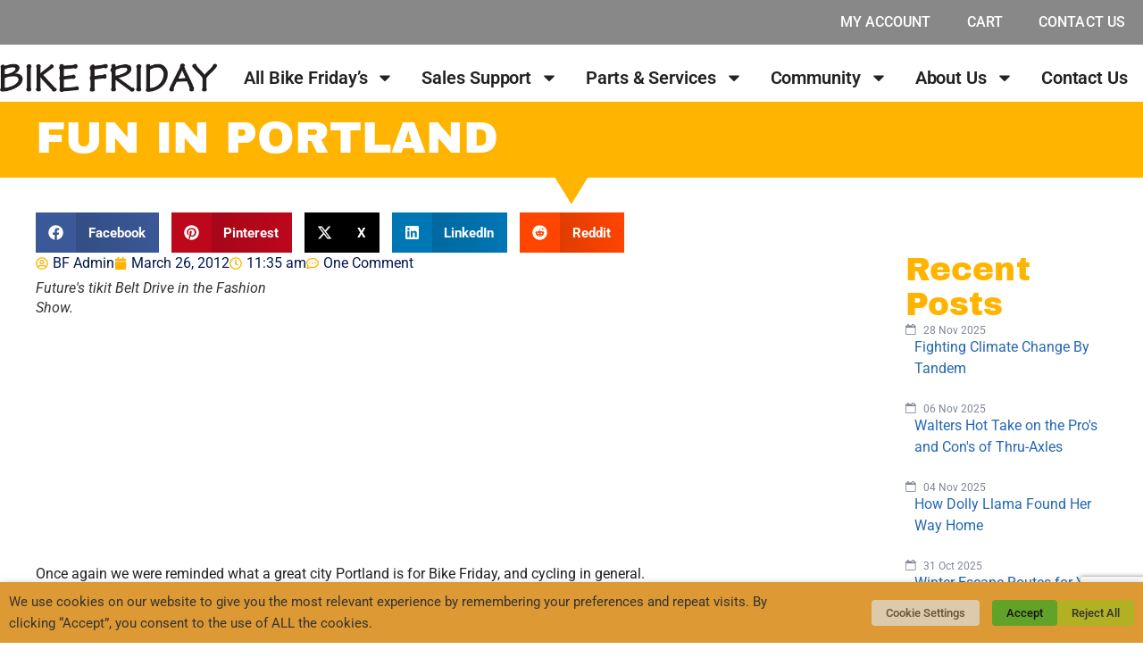

--- FILE ---
content_type: text/html; charset=utf-8
request_url: https://www.google.com/recaptcha/api2/anchor?ar=1&k=6LezapoUAAAAACALzQUoSOv-EwiBiCNgAtw399Sa&co=aHR0cHM6Ly9iaWtlZnJpZGF5LmNvbTo0NDM.&hl=en&v=PoyoqOPhxBO7pBk68S4YbpHZ&size=invisible&anchor-ms=20000&execute-ms=30000&cb=idazmryotfgt
body_size: 48686
content:
<!DOCTYPE HTML><html dir="ltr" lang="en"><head><meta http-equiv="Content-Type" content="text/html; charset=UTF-8">
<meta http-equiv="X-UA-Compatible" content="IE=edge">
<title>reCAPTCHA</title>
<style type="text/css">
/* cyrillic-ext */
@font-face {
  font-family: 'Roboto';
  font-style: normal;
  font-weight: 400;
  font-stretch: 100%;
  src: url(//fonts.gstatic.com/s/roboto/v48/KFO7CnqEu92Fr1ME7kSn66aGLdTylUAMa3GUBHMdazTgWw.woff2) format('woff2');
  unicode-range: U+0460-052F, U+1C80-1C8A, U+20B4, U+2DE0-2DFF, U+A640-A69F, U+FE2E-FE2F;
}
/* cyrillic */
@font-face {
  font-family: 'Roboto';
  font-style: normal;
  font-weight: 400;
  font-stretch: 100%;
  src: url(//fonts.gstatic.com/s/roboto/v48/KFO7CnqEu92Fr1ME7kSn66aGLdTylUAMa3iUBHMdazTgWw.woff2) format('woff2');
  unicode-range: U+0301, U+0400-045F, U+0490-0491, U+04B0-04B1, U+2116;
}
/* greek-ext */
@font-face {
  font-family: 'Roboto';
  font-style: normal;
  font-weight: 400;
  font-stretch: 100%;
  src: url(//fonts.gstatic.com/s/roboto/v48/KFO7CnqEu92Fr1ME7kSn66aGLdTylUAMa3CUBHMdazTgWw.woff2) format('woff2');
  unicode-range: U+1F00-1FFF;
}
/* greek */
@font-face {
  font-family: 'Roboto';
  font-style: normal;
  font-weight: 400;
  font-stretch: 100%;
  src: url(//fonts.gstatic.com/s/roboto/v48/KFO7CnqEu92Fr1ME7kSn66aGLdTylUAMa3-UBHMdazTgWw.woff2) format('woff2');
  unicode-range: U+0370-0377, U+037A-037F, U+0384-038A, U+038C, U+038E-03A1, U+03A3-03FF;
}
/* math */
@font-face {
  font-family: 'Roboto';
  font-style: normal;
  font-weight: 400;
  font-stretch: 100%;
  src: url(//fonts.gstatic.com/s/roboto/v48/KFO7CnqEu92Fr1ME7kSn66aGLdTylUAMawCUBHMdazTgWw.woff2) format('woff2');
  unicode-range: U+0302-0303, U+0305, U+0307-0308, U+0310, U+0312, U+0315, U+031A, U+0326-0327, U+032C, U+032F-0330, U+0332-0333, U+0338, U+033A, U+0346, U+034D, U+0391-03A1, U+03A3-03A9, U+03B1-03C9, U+03D1, U+03D5-03D6, U+03F0-03F1, U+03F4-03F5, U+2016-2017, U+2034-2038, U+203C, U+2040, U+2043, U+2047, U+2050, U+2057, U+205F, U+2070-2071, U+2074-208E, U+2090-209C, U+20D0-20DC, U+20E1, U+20E5-20EF, U+2100-2112, U+2114-2115, U+2117-2121, U+2123-214F, U+2190, U+2192, U+2194-21AE, U+21B0-21E5, U+21F1-21F2, U+21F4-2211, U+2213-2214, U+2216-22FF, U+2308-230B, U+2310, U+2319, U+231C-2321, U+2336-237A, U+237C, U+2395, U+239B-23B7, U+23D0, U+23DC-23E1, U+2474-2475, U+25AF, U+25B3, U+25B7, U+25BD, U+25C1, U+25CA, U+25CC, U+25FB, U+266D-266F, U+27C0-27FF, U+2900-2AFF, U+2B0E-2B11, U+2B30-2B4C, U+2BFE, U+3030, U+FF5B, U+FF5D, U+1D400-1D7FF, U+1EE00-1EEFF;
}
/* symbols */
@font-face {
  font-family: 'Roboto';
  font-style: normal;
  font-weight: 400;
  font-stretch: 100%;
  src: url(//fonts.gstatic.com/s/roboto/v48/KFO7CnqEu92Fr1ME7kSn66aGLdTylUAMaxKUBHMdazTgWw.woff2) format('woff2');
  unicode-range: U+0001-000C, U+000E-001F, U+007F-009F, U+20DD-20E0, U+20E2-20E4, U+2150-218F, U+2190, U+2192, U+2194-2199, U+21AF, U+21E6-21F0, U+21F3, U+2218-2219, U+2299, U+22C4-22C6, U+2300-243F, U+2440-244A, U+2460-24FF, U+25A0-27BF, U+2800-28FF, U+2921-2922, U+2981, U+29BF, U+29EB, U+2B00-2BFF, U+4DC0-4DFF, U+FFF9-FFFB, U+10140-1018E, U+10190-1019C, U+101A0, U+101D0-101FD, U+102E0-102FB, U+10E60-10E7E, U+1D2C0-1D2D3, U+1D2E0-1D37F, U+1F000-1F0FF, U+1F100-1F1AD, U+1F1E6-1F1FF, U+1F30D-1F30F, U+1F315, U+1F31C, U+1F31E, U+1F320-1F32C, U+1F336, U+1F378, U+1F37D, U+1F382, U+1F393-1F39F, U+1F3A7-1F3A8, U+1F3AC-1F3AF, U+1F3C2, U+1F3C4-1F3C6, U+1F3CA-1F3CE, U+1F3D4-1F3E0, U+1F3ED, U+1F3F1-1F3F3, U+1F3F5-1F3F7, U+1F408, U+1F415, U+1F41F, U+1F426, U+1F43F, U+1F441-1F442, U+1F444, U+1F446-1F449, U+1F44C-1F44E, U+1F453, U+1F46A, U+1F47D, U+1F4A3, U+1F4B0, U+1F4B3, U+1F4B9, U+1F4BB, U+1F4BF, U+1F4C8-1F4CB, U+1F4D6, U+1F4DA, U+1F4DF, U+1F4E3-1F4E6, U+1F4EA-1F4ED, U+1F4F7, U+1F4F9-1F4FB, U+1F4FD-1F4FE, U+1F503, U+1F507-1F50B, U+1F50D, U+1F512-1F513, U+1F53E-1F54A, U+1F54F-1F5FA, U+1F610, U+1F650-1F67F, U+1F687, U+1F68D, U+1F691, U+1F694, U+1F698, U+1F6AD, U+1F6B2, U+1F6B9-1F6BA, U+1F6BC, U+1F6C6-1F6CF, U+1F6D3-1F6D7, U+1F6E0-1F6EA, U+1F6F0-1F6F3, U+1F6F7-1F6FC, U+1F700-1F7FF, U+1F800-1F80B, U+1F810-1F847, U+1F850-1F859, U+1F860-1F887, U+1F890-1F8AD, U+1F8B0-1F8BB, U+1F8C0-1F8C1, U+1F900-1F90B, U+1F93B, U+1F946, U+1F984, U+1F996, U+1F9E9, U+1FA00-1FA6F, U+1FA70-1FA7C, U+1FA80-1FA89, U+1FA8F-1FAC6, U+1FACE-1FADC, U+1FADF-1FAE9, U+1FAF0-1FAF8, U+1FB00-1FBFF;
}
/* vietnamese */
@font-face {
  font-family: 'Roboto';
  font-style: normal;
  font-weight: 400;
  font-stretch: 100%;
  src: url(//fonts.gstatic.com/s/roboto/v48/KFO7CnqEu92Fr1ME7kSn66aGLdTylUAMa3OUBHMdazTgWw.woff2) format('woff2');
  unicode-range: U+0102-0103, U+0110-0111, U+0128-0129, U+0168-0169, U+01A0-01A1, U+01AF-01B0, U+0300-0301, U+0303-0304, U+0308-0309, U+0323, U+0329, U+1EA0-1EF9, U+20AB;
}
/* latin-ext */
@font-face {
  font-family: 'Roboto';
  font-style: normal;
  font-weight: 400;
  font-stretch: 100%;
  src: url(//fonts.gstatic.com/s/roboto/v48/KFO7CnqEu92Fr1ME7kSn66aGLdTylUAMa3KUBHMdazTgWw.woff2) format('woff2');
  unicode-range: U+0100-02BA, U+02BD-02C5, U+02C7-02CC, U+02CE-02D7, U+02DD-02FF, U+0304, U+0308, U+0329, U+1D00-1DBF, U+1E00-1E9F, U+1EF2-1EFF, U+2020, U+20A0-20AB, U+20AD-20C0, U+2113, U+2C60-2C7F, U+A720-A7FF;
}
/* latin */
@font-face {
  font-family: 'Roboto';
  font-style: normal;
  font-weight: 400;
  font-stretch: 100%;
  src: url(//fonts.gstatic.com/s/roboto/v48/KFO7CnqEu92Fr1ME7kSn66aGLdTylUAMa3yUBHMdazQ.woff2) format('woff2');
  unicode-range: U+0000-00FF, U+0131, U+0152-0153, U+02BB-02BC, U+02C6, U+02DA, U+02DC, U+0304, U+0308, U+0329, U+2000-206F, U+20AC, U+2122, U+2191, U+2193, U+2212, U+2215, U+FEFF, U+FFFD;
}
/* cyrillic-ext */
@font-face {
  font-family: 'Roboto';
  font-style: normal;
  font-weight: 500;
  font-stretch: 100%;
  src: url(//fonts.gstatic.com/s/roboto/v48/KFO7CnqEu92Fr1ME7kSn66aGLdTylUAMa3GUBHMdazTgWw.woff2) format('woff2');
  unicode-range: U+0460-052F, U+1C80-1C8A, U+20B4, U+2DE0-2DFF, U+A640-A69F, U+FE2E-FE2F;
}
/* cyrillic */
@font-face {
  font-family: 'Roboto';
  font-style: normal;
  font-weight: 500;
  font-stretch: 100%;
  src: url(//fonts.gstatic.com/s/roboto/v48/KFO7CnqEu92Fr1ME7kSn66aGLdTylUAMa3iUBHMdazTgWw.woff2) format('woff2');
  unicode-range: U+0301, U+0400-045F, U+0490-0491, U+04B0-04B1, U+2116;
}
/* greek-ext */
@font-face {
  font-family: 'Roboto';
  font-style: normal;
  font-weight: 500;
  font-stretch: 100%;
  src: url(//fonts.gstatic.com/s/roboto/v48/KFO7CnqEu92Fr1ME7kSn66aGLdTylUAMa3CUBHMdazTgWw.woff2) format('woff2');
  unicode-range: U+1F00-1FFF;
}
/* greek */
@font-face {
  font-family: 'Roboto';
  font-style: normal;
  font-weight: 500;
  font-stretch: 100%;
  src: url(//fonts.gstatic.com/s/roboto/v48/KFO7CnqEu92Fr1ME7kSn66aGLdTylUAMa3-UBHMdazTgWw.woff2) format('woff2');
  unicode-range: U+0370-0377, U+037A-037F, U+0384-038A, U+038C, U+038E-03A1, U+03A3-03FF;
}
/* math */
@font-face {
  font-family: 'Roboto';
  font-style: normal;
  font-weight: 500;
  font-stretch: 100%;
  src: url(//fonts.gstatic.com/s/roboto/v48/KFO7CnqEu92Fr1ME7kSn66aGLdTylUAMawCUBHMdazTgWw.woff2) format('woff2');
  unicode-range: U+0302-0303, U+0305, U+0307-0308, U+0310, U+0312, U+0315, U+031A, U+0326-0327, U+032C, U+032F-0330, U+0332-0333, U+0338, U+033A, U+0346, U+034D, U+0391-03A1, U+03A3-03A9, U+03B1-03C9, U+03D1, U+03D5-03D6, U+03F0-03F1, U+03F4-03F5, U+2016-2017, U+2034-2038, U+203C, U+2040, U+2043, U+2047, U+2050, U+2057, U+205F, U+2070-2071, U+2074-208E, U+2090-209C, U+20D0-20DC, U+20E1, U+20E5-20EF, U+2100-2112, U+2114-2115, U+2117-2121, U+2123-214F, U+2190, U+2192, U+2194-21AE, U+21B0-21E5, U+21F1-21F2, U+21F4-2211, U+2213-2214, U+2216-22FF, U+2308-230B, U+2310, U+2319, U+231C-2321, U+2336-237A, U+237C, U+2395, U+239B-23B7, U+23D0, U+23DC-23E1, U+2474-2475, U+25AF, U+25B3, U+25B7, U+25BD, U+25C1, U+25CA, U+25CC, U+25FB, U+266D-266F, U+27C0-27FF, U+2900-2AFF, U+2B0E-2B11, U+2B30-2B4C, U+2BFE, U+3030, U+FF5B, U+FF5D, U+1D400-1D7FF, U+1EE00-1EEFF;
}
/* symbols */
@font-face {
  font-family: 'Roboto';
  font-style: normal;
  font-weight: 500;
  font-stretch: 100%;
  src: url(//fonts.gstatic.com/s/roboto/v48/KFO7CnqEu92Fr1ME7kSn66aGLdTylUAMaxKUBHMdazTgWw.woff2) format('woff2');
  unicode-range: U+0001-000C, U+000E-001F, U+007F-009F, U+20DD-20E0, U+20E2-20E4, U+2150-218F, U+2190, U+2192, U+2194-2199, U+21AF, U+21E6-21F0, U+21F3, U+2218-2219, U+2299, U+22C4-22C6, U+2300-243F, U+2440-244A, U+2460-24FF, U+25A0-27BF, U+2800-28FF, U+2921-2922, U+2981, U+29BF, U+29EB, U+2B00-2BFF, U+4DC0-4DFF, U+FFF9-FFFB, U+10140-1018E, U+10190-1019C, U+101A0, U+101D0-101FD, U+102E0-102FB, U+10E60-10E7E, U+1D2C0-1D2D3, U+1D2E0-1D37F, U+1F000-1F0FF, U+1F100-1F1AD, U+1F1E6-1F1FF, U+1F30D-1F30F, U+1F315, U+1F31C, U+1F31E, U+1F320-1F32C, U+1F336, U+1F378, U+1F37D, U+1F382, U+1F393-1F39F, U+1F3A7-1F3A8, U+1F3AC-1F3AF, U+1F3C2, U+1F3C4-1F3C6, U+1F3CA-1F3CE, U+1F3D4-1F3E0, U+1F3ED, U+1F3F1-1F3F3, U+1F3F5-1F3F7, U+1F408, U+1F415, U+1F41F, U+1F426, U+1F43F, U+1F441-1F442, U+1F444, U+1F446-1F449, U+1F44C-1F44E, U+1F453, U+1F46A, U+1F47D, U+1F4A3, U+1F4B0, U+1F4B3, U+1F4B9, U+1F4BB, U+1F4BF, U+1F4C8-1F4CB, U+1F4D6, U+1F4DA, U+1F4DF, U+1F4E3-1F4E6, U+1F4EA-1F4ED, U+1F4F7, U+1F4F9-1F4FB, U+1F4FD-1F4FE, U+1F503, U+1F507-1F50B, U+1F50D, U+1F512-1F513, U+1F53E-1F54A, U+1F54F-1F5FA, U+1F610, U+1F650-1F67F, U+1F687, U+1F68D, U+1F691, U+1F694, U+1F698, U+1F6AD, U+1F6B2, U+1F6B9-1F6BA, U+1F6BC, U+1F6C6-1F6CF, U+1F6D3-1F6D7, U+1F6E0-1F6EA, U+1F6F0-1F6F3, U+1F6F7-1F6FC, U+1F700-1F7FF, U+1F800-1F80B, U+1F810-1F847, U+1F850-1F859, U+1F860-1F887, U+1F890-1F8AD, U+1F8B0-1F8BB, U+1F8C0-1F8C1, U+1F900-1F90B, U+1F93B, U+1F946, U+1F984, U+1F996, U+1F9E9, U+1FA00-1FA6F, U+1FA70-1FA7C, U+1FA80-1FA89, U+1FA8F-1FAC6, U+1FACE-1FADC, U+1FADF-1FAE9, U+1FAF0-1FAF8, U+1FB00-1FBFF;
}
/* vietnamese */
@font-face {
  font-family: 'Roboto';
  font-style: normal;
  font-weight: 500;
  font-stretch: 100%;
  src: url(//fonts.gstatic.com/s/roboto/v48/KFO7CnqEu92Fr1ME7kSn66aGLdTylUAMa3OUBHMdazTgWw.woff2) format('woff2');
  unicode-range: U+0102-0103, U+0110-0111, U+0128-0129, U+0168-0169, U+01A0-01A1, U+01AF-01B0, U+0300-0301, U+0303-0304, U+0308-0309, U+0323, U+0329, U+1EA0-1EF9, U+20AB;
}
/* latin-ext */
@font-face {
  font-family: 'Roboto';
  font-style: normal;
  font-weight: 500;
  font-stretch: 100%;
  src: url(//fonts.gstatic.com/s/roboto/v48/KFO7CnqEu92Fr1ME7kSn66aGLdTylUAMa3KUBHMdazTgWw.woff2) format('woff2');
  unicode-range: U+0100-02BA, U+02BD-02C5, U+02C7-02CC, U+02CE-02D7, U+02DD-02FF, U+0304, U+0308, U+0329, U+1D00-1DBF, U+1E00-1E9F, U+1EF2-1EFF, U+2020, U+20A0-20AB, U+20AD-20C0, U+2113, U+2C60-2C7F, U+A720-A7FF;
}
/* latin */
@font-face {
  font-family: 'Roboto';
  font-style: normal;
  font-weight: 500;
  font-stretch: 100%;
  src: url(//fonts.gstatic.com/s/roboto/v48/KFO7CnqEu92Fr1ME7kSn66aGLdTylUAMa3yUBHMdazQ.woff2) format('woff2');
  unicode-range: U+0000-00FF, U+0131, U+0152-0153, U+02BB-02BC, U+02C6, U+02DA, U+02DC, U+0304, U+0308, U+0329, U+2000-206F, U+20AC, U+2122, U+2191, U+2193, U+2212, U+2215, U+FEFF, U+FFFD;
}
/* cyrillic-ext */
@font-face {
  font-family: 'Roboto';
  font-style: normal;
  font-weight: 900;
  font-stretch: 100%;
  src: url(//fonts.gstatic.com/s/roboto/v48/KFO7CnqEu92Fr1ME7kSn66aGLdTylUAMa3GUBHMdazTgWw.woff2) format('woff2');
  unicode-range: U+0460-052F, U+1C80-1C8A, U+20B4, U+2DE0-2DFF, U+A640-A69F, U+FE2E-FE2F;
}
/* cyrillic */
@font-face {
  font-family: 'Roboto';
  font-style: normal;
  font-weight: 900;
  font-stretch: 100%;
  src: url(//fonts.gstatic.com/s/roboto/v48/KFO7CnqEu92Fr1ME7kSn66aGLdTylUAMa3iUBHMdazTgWw.woff2) format('woff2');
  unicode-range: U+0301, U+0400-045F, U+0490-0491, U+04B0-04B1, U+2116;
}
/* greek-ext */
@font-face {
  font-family: 'Roboto';
  font-style: normal;
  font-weight: 900;
  font-stretch: 100%;
  src: url(//fonts.gstatic.com/s/roboto/v48/KFO7CnqEu92Fr1ME7kSn66aGLdTylUAMa3CUBHMdazTgWw.woff2) format('woff2');
  unicode-range: U+1F00-1FFF;
}
/* greek */
@font-face {
  font-family: 'Roboto';
  font-style: normal;
  font-weight: 900;
  font-stretch: 100%;
  src: url(//fonts.gstatic.com/s/roboto/v48/KFO7CnqEu92Fr1ME7kSn66aGLdTylUAMa3-UBHMdazTgWw.woff2) format('woff2');
  unicode-range: U+0370-0377, U+037A-037F, U+0384-038A, U+038C, U+038E-03A1, U+03A3-03FF;
}
/* math */
@font-face {
  font-family: 'Roboto';
  font-style: normal;
  font-weight: 900;
  font-stretch: 100%;
  src: url(//fonts.gstatic.com/s/roboto/v48/KFO7CnqEu92Fr1ME7kSn66aGLdTylUAMawCUBHMdazTgWw.woff2) format('woff2');
  unicode-range: U+0302-0303, U+0305, U+0307-0308, U+0310, U+0312, U+0315, U+031A, U+0326-0327, U+032C, U+032F-0330, U+0332-0333, U+0338, U+033A, U+0346, U+034D, U+0391-03A1, U+03A3-03A9, U+03B1-03C9, U+03D1, U+03D5-03D6, U+03F0-03F1, U+03F4-03F5, U+2016-2017, U+2034-2038, U+203C, U+2040, U+2043, U+2047, U+2050, U+2057, U+205F, U+2070-2071, U+2074-208E, U+2090-209C, U+20D0-20DC, U+20E1, U+20E5-20EF, U+2100-2112, U+2114-2115, U+2117-2121, U+2123-214F, U+2190, U+2192, U+2194-21AE, U+21B0-21E5, U+21F1-21F2, U+21F4-2211, U+2213-2214, U+2216-22FF, U+2308-230B, U+2310, U+2319, U+231C-2321, U+2336-237A, U+237C, U+2395, U+239B-23B7, U+23D0, U+23DC-23E1, U+2474-2475, U+25AF, U+25B3, U+25B7, U+25BD, U+25C1, U+25CA, U+25CC, U+25FB, U+266D-266F, U+27C0-27FF, U+2900-2AFF, U+2B0E-2B11, U+2B30-2B4C, U+2BFE, U+3030, U+FF5B, U+FF5D, U+1D400-1D7FF, U+1EE00-1EEFF;
}
/* symbols */
@font-face {
  font-family: 'Roboto';
  font-style: normal;
  font-weight: 900;
  font-stretch: 100%;
  src: url(//fonts.gstatic.com/s/roboto/v48/KFO7CnqEu92Fr1ME7kSn66aGLdTylUAMaxKUBHMdazTgWw.woff2) format('woff2');
  unicode-range: U+0001-000C, U+000E-001F, U+007F-009F, U+20DD-20E0, U+20E2-20E4, U+2150-218F, U+2190, U+2192, U+2194-2199, U+21AF, U+21E6-21F0, U+21F3, U+2218-2219, U+2299, U+22C4-22C6, U+2300-243F, U+2440-244A, U+2460-24FF, U+25A0-27BF, U+2800-28FF, U+2921-2922, U+2981, U+29BF, U+29EB, U+2B00-2BFF, U+4DC0-4DFF, U+FFF9-FFFB, U+10140-1018E, U+10190-1019C, U+101A0, U+101D0-101FD, U+102E0-102FB, U+10E60-10E7E, U+1D2C0-1D2D3, U+1D2E0-1D37F, U+1F000-1F0FF, U+1F100-1F1AD, U+1F1E6-1F1FF, U+1F30D-1F30F, U+1F315, U+1F31C, U+1F31E, U+1F320-1F32C, U+1F336, U+1F378, U+1F37D, U+1F382, U+1F393-1F39F, U+1F3A7-1F3A8, U+1F3AC-1F3AF, U+1F3C2, U+1F3C4-1F3C6, U+1F3CA-1F3CE, U+1F3D4-1F3E0, U+1F3ED, U+1F3F1-1F3F3, U+1F3F5-1F3F7, U+1F408, U+1F415, U+1F41F, U+1F426, U+1F43F, U+1F441-1F442, U+1F444, U+1F446-1F449, U+1F44C-1F44E, U+1F453, U+1F46A, U+1F47D, U+1F4A3, U+1F4B0, U+1F4B3, U+1F4B9, U+1F4BB, U+1F4BF, U+1F4C8-1F4CB, U+1F4D6, U+1F4DA, U+1F4DF, U+1F4E3-1F4E6, U+1F4EA-1F4ED, U+1F4F7, U+1F4F9-1F4FB, U+1F4FD-1F4FE, U+1F503, U+1F507-1F50B, U+1F50D, U+1F512-1F513, U+1F53E-1F54A, U+1F54F-1F5FA, U+1F610, U+1F650-1F67F, U+1F687, U+1F68D, U+1F691, U+1F694, U+1F698, U+1F6AD, U+1F6B2, U+1F6B9-1F6BA, U+1F6BC, U+1F6C6-1F6CF, U+1F6D3-1F6D7, U+1F6E0-1F6EA, U+1F6F0-1F6F3, U+1F6F7-1F6FC, U+1F700-1F7FF, U+1F800-1F80B, U+1F810-1F847, U+1F850-1F859, U+1F860-1F887, U+1F890-1F8AD, U+1F8B0-1F8BB, U+1F8C0-1F8C1, U+1F900-1F90B, U+1F93B, U+1F946, U+1F984, U+1F996, U+1F9E9, U+1FA00-1FA6F, U+1FA70-1FA7C, U+1FA80-1FA89, U+1FA8F-1FAC6, U+1FACE-1FADC, U+1FADF-1FAE9, U+1FAF0-1FAF8, U+1FB00-1FBFF;
}
/* vietnamese */
@font-face {
  font-family: 'Roboto';
  font-style: normal;
  font-weight: 900;
  font-stretch: 100%;
  src: url(//fonts.gstatic.com/s/roboto/v48/KFO7CnqEu92Fr1ME7kSn66aGLdTylUAMa3OUBHMdazTgWw.woff2) format('woff2');
  unicode-range: U+0102-0103, U+0110-0111, U+0128-0129, U+0168-0169, U+01A0-01A1, U+01AF-01B0, U+0300-0301, U+0303-0304, U+0308-0309, U+0323, U+0329, U+1EA0-1EF9, U+20AB;
}
/* latin-ext */
@font-face {
  font-family: 'Roboto';
  font-style: normal;
  font-weight: 900;
  font-stretch: 100%;
  src: url(//fonts.gstatic.com/s/roboto/v48/KFO7CnqEu92Fr1ME7kSn66aGLdTylUAMa3KUBHMdazTgWw.woff2) format('woff2');
  unicode-range: U+0100-02BA, U+02BD-02C5, U+02C7-02CC, U+02CE-02D7, U+02DD-02FF, U+0304, U+0308, U+0329, U+1D00-1DBF, U+1E00-1E9F, U+1EF2-1EFF, U+2020, U+20A0-20AB, U+20AD-20C0, U+2113, U+2C60-2C7F, U+A720-A7FF;
}
/* latin */
@font-face {
  font-family: 'Roboto';
  font-style: normal;
  font-weight: 900;
  font-stretch: 100%;
  src: url(//fonts.gstatic.com/s/roboto/v48/KFO7CnqEu92Fr1ME7kSn66aGLdTylUAMa3yUBHMdazQ.woff2) format('woff2');
  unicode-range: U+0000-00FF, U+0131, U+0152-0153, U+02BB-02BC, U+02C6, U+02DA, U+02DC, U+0304, U+0308, U+0329, U+2000-206F, U+20AC, U+2122, U+2191, U+2193, U+2212, U+2215, U+FEFF, U+FFFD;
}

</style>
<link rel="stylesheet" type="text/css" href="https://www.gstatic.com/recaptcha/releases/PoyoqOPhxBO7pBk68S4YbpHZ/styles__ltr.css">
<script nonce="TA4JdFxL72LDbCaHgEcPrA" type="text/javascript">window['__recaptcha_api'] = 'https://www.google.com/recaptcha/api2/';</script>
<script type="text/javascript" src="https://www.gstatic.com/recaptcha/releases/PoyoqOPhxBO7pBk68S4YbpHZ/recaptcha__en.js" nonce="TA4JdFxL72LDbCaHgEcPrA">
      
    </script></head>
<body><div id="rc-anchor-alert" class="rc-anchor-alert"></div>
<input type="hidden" id="recaptcha-token" value="[base64]">
<script type="text/javascript" nonce="TA4JdFxL72LDbCaHgEcPrA">
      recaptcha.anchor.Main.init("[\x22ainput\x22,[\x22bgdata\x22,\x22\x22,\[base64]/[base64]/[base64]/[base64]/[base64]/[base64]/KGcoTywyNTMsTy5PKSxVRyhPLEMpKTpnKE8sMjUzLEMpLE8pKSxsKSksTykpfSxieT1mdW5jdGlvbihDLE8sdSxsKXtmb3IobD0odT1SKEMpLDApO08+MDtPLS0pbD1sPDw4fFooQyk7ZyhDLHUsbCl9LFVHPWZ1bmN0aW9uKEMsTyl7Qy5pLmxlbmd0aD4xMDQ/[base64]/[base64]/[base64]/[base64]/[base64]/[base64]/[base64]\\u003d\x22,\[base64]\\u003d\\u003d\x22,\x22HnFSBsONGMKQXMK/wrxawpdLScOmC0tVwoXCmcO0wrXDojhxW33CmyRpOsKJUFPCj1fDj37CuMK8Q8Osw4/CjcO3d8O/e0nCssOWwrRbw4QIaMOxwoXDuDXCj8KncAFjwp4Bwr3CtjbDrijCsTEfwrNAEw/[base64]/dmHDtMKyOkDCjcK4KcOgw7NpHE/CogRseBvDuHBkwrJwwofDr1gcw5QUAcKhTl4KJcOXw4Q+wqJMWjJkGMO/w5wlWMK9RMK1ZcO4QAnCpsOtw5F6w6zDnsOhw7/[base64]/Dp8KoL8KmAhtaJErDm3kKwqHCoMK0w6zCkMO+wrTDkgPCnGLDqUrDkTfDrsKkRMKSwq0owq5pe1trwqDCqnFfw6gWLkZsw7RFG8KFNDDCv152wrM0asKFA8KywrQXw4vDv8O4QsOOMcOQDlMqw7/DqsKDWVVhZ8KAwqEHwrXDvyDDkFXDocKSwoYAZBcATWo5woBiw4Iow5Fzw6JcFXESMVHChxszwqFZwpdjw4PCr8OHw6TDnDrCu8KwHAbDmDjDlMKTwppowq04XzLCtcKRBAxwdVxuBBTDm05iw7nDkcOXAMOKScK0TiYxw4sZwo/DucOcwpdIDsOBwq9mZcONw7Uaw5cAGyEnw57CrsOWwq3CtMKtfsOvw5kpwpnDusO+woZxwpwVwqDDkU4dUgjDkMKUfMKfw5tNdMO5SsK7XhnDmsOkEGU+wovCtsKtecKtG2XDnx/CkMKZVcK3EcOxRsOiwp8Iw63DgUNaw6A3csOAw4LDi8ORXBYyw7fCrsO7fMKcY143wqdWasOOwq1iHsKjCMOGwqAfw6vCkGERE8KPJMKqEG/DlMOcfMOGw77CogU7Ln9mElgmOw0sw6rDsjdhZsO5w5vDi8OGw77DrMOIa8OuwoHDscOiw7jDmRJuRsO5dwjDtMOBw4gAw67DusOyMMKJTQXDky3ConRjw4DCmcKDw7B2JXEqGsOpKFzCjMOWwrjDtkBTZ8OGayLDgn1iw6TDg8KxRyXDiE9zw43ClC/CtAJ3CGfCszl2MRALHsKkw47DmBvDvcKqVFwWwqpfwpLCk1oDL8KFCAbCqx0Uw5/ChmEsEMOjw7fCpwx1azvCr8KUfQwKOBTCpkxNwo9tw74MYVUbw6gMGcOCTsK/IjAyJmN5w7TDo8KTS2DDjjcHVBnCm1VJbcKBM8K+w6Bkb2pmwp4bw4DCgzLCosKSwoZBRHnDqcKTVFXCrSYXwoRxHw85PhJpwpjDs8OFw5XCr8K8w5/DpFjCt3dMNcOUwqRSEsOIBmnCnk1Lwq/CjsOAwpvDlsOGw5nDjy/CmxHDlMO4w4ACwqzCtMOefkFMSMKuw47DkELDjCDCjCbDrcK5PCR2LHU2anVow5cjw6gMwq/CrsKwwoo4w4XDoFrCgFLDmxodKcKQNj1/C8KyIsOiw5zDt8KXUEdww5LDi8K3wpRuw4fDpcKUf2jDmMKoVR/DnF8Uwo8wacKeUWNEw5YOwrUXwrXDqjzCuSVYw5rDjcKKwoFgaMOOwo/DlsK0wrjDpEfCjCZPDQ7CpcO8RQQ2wqcFwo5dw7PCuThcO8OLW3kcbGDCpsKLwrvDqWtLwrMvDVo+IiBhwp9wCjYew5Rzw7czPTYawr7DucKjw6vCtcKgwop0HsKwwqTCnsK6Kx3Dq2rCp8OzGsOWWMKXw63Dl8KAUwNBTkjCiHIONcO8a8Kya30BfEUJwq5uw7/[base64]/w5TCicKyw61pDmlHw4zDrsKyw5TDkMK9w6xwY8KQXMOiw7B5w57Dsn7CvsKEw5LCjkTDpmV4NQ/Dn8K5w7g2w6XDjW7CjcORVMKpG8KUw7fDh8Obw7JDwprChBDCvsKdw67CrkXCu8OeBMOJOsOOQDrChMKOTsKyEFF6woZow4DDtFLDucOZw6hjwpwGc2Jcw5nDiMOOw7DDuMO5wpfDuMKVw4wQwqJzE8KlYsOpw4/CnsKXw7XDsMKKwqEww5LDqAFrSmsAdcOuw5QXw4DCnmPDkDzDicOkwrLDkhLCicOnwpV6w5XDtlfDhgUFw7ACFsKNYcK7VG3DksKMwpI+BcKRfzk+SMKbwrxRw7nCvHLDlsOKw6gKJHQjw68FZ0dgw5l4bcORM2vDrMKNZ0DCj8K8LcKdBhnCpD3Co8OTw6jCrcK/[base64]/w53DhsKDOjZTcsOow4HCm17ClDgqwpYucsKQwqjChsOORCAuecOnw6bDmDc8bcK2w7rCi3bDmsOEwo1bVHtpwr3DsjXCnMOWw6MAwqTDtsK/[base64]/DqcKKBFTCjH5YB8OlZsOPw7/[base64]/DtVHCgcKrNMOQD8O5V13DkkdxwqZPL8Odw7LDvWFSw7g6aMKOJyDDlcOTw4dDwqHCilUEw4fClgAjw67DiGQAwrEzw749JW7CjcOCHcOIw4Aiwo/CucK6wr7CqE/DnMKpRsKaw7XDhsKyQMOlwqTCg1bDm8OuMkTDoDoiZ8O4wpTCgcKqNg5Zw4tYwo8CI3RlbMOewprCpsKjwq3CqF/Di8OCwo1WPzjCpMK8UsKDwo7CrRsQwqPCgsO/woU3N8OYwodFQsOYEA/CnMOMLC/[base64]/Dh1/DpsKPw4HCjAnDkcKDwoXChMOowoYbw4/DqiBPUhFbwqdQWsKBY8KlbcOSwrBiWzDCpH/DhTTDvcKTIUbDjMK0wqrCizIbwqfCn8ONH2/CsHpPT8KsdhjDpGQ9MX5lI8OFIWUnGWnClnHCthXDt8KIwqDDlcO8TsKdMWXDjMOwbExvQcKAwo1bRQDDlX8fB8Kaw6jDlcOqecOLw53CnGDCocK3w5UwwqXCug/CicONwpdbwqkuw5zCmMKJRMOTw4FHwqnCj0nDriFOw7LDsTvCmALDpsOnLsO6MsOLGiRCwp1XwpgKwozDr0trMAorwpBmMcKPDEsowoPCvUQsHR/[base64]/Cn28+IFkaew8FWsK7O8Otw7jDsTjDkWkywpvCjltgY2vChD3Cj8OEw7PCoTUFOMOCw60Wwp5rw7/Du8Kaw6dGYMKwEHZmwpNlwprCvMK0PXMkBH41w711wpsiwpfCg2PCjcKRwoggIMK4wq/CjkjCjjPDucKTZjzDtx5pKxbDg8KGZRV8Oi/DrMKAcxc0FMKgwqNWMMO8w5jCtgvDi3N2w5RsHXg9w7g/BCDDt0bCoHHCvMOhwrrDgR07OAXCpH4bwpXCl8KMez1fQU/Dgi0lTMKQwq/[base64]/DvDnDu8O5c8ODA8Oiw7TDtTvCu8KMesOEZS18wrDDlTPCocKmw6XDsMK7T8O1wpzDmWVMPcKNw6fDmcOcSMOfw4rDsMO2McKdw6pJwqdhRA41ZcOsGcK3wqBVwo8Mwp5lEFpOImrDpR/Do8O3wrsxw6cowpPDqGVXBl7Co2cCGcOjPEJvcsKSHsKKwo/Cl8OJw5XDm08MYsOWwpLDjcORZi/ChSETwozDl8OPAsKEB3Ehw4DDnhIlRggjw65rwrkAMsOUJ8KaG37DvMKFcDrDocKNA3zDtcOiEWB7MjlIWsK0wpkQN0h3woZYORnClnwTcT5GCSJNXQvCtMO6wqvCncK2dMOvJzDCiwXDnsO4RMOgw5rCuSggLk8/[base64]/DlVhTVcOjw5nChHISbkEkwqzDhRY0wpvCmUQvbSYFIMOQSnYBw6rCqz3CoMKKUcKdw7bCp0lMwqhhW2sPcSfCg8OAw4FHwrzDocOFPUlpfcKEcwjDjDPDk8KbYx1IDkzDnMKzBwcoZRVWw60uw6bDlifCkcODPcO/ImXCqsOYLxPDj8KuOTYLwo/CsVLDhsOpw57DosKPw5E+w5rDq8KMfx3DrgvDiVwdwqkMwrLCpm9Qw4PCjBbClD96w5/DpTUaNMOjw6nCkTjCgwVBwrgBw5nCtMKMw7tmEn4ve8K0B8K/[base64]/wpHDnBrCkD7DmcKAPMKiw4XCg8KHBsK/[base64]/CrMOmw6cfN8Ksw5tKwrIEw7PCt8OBNFTCiMKYagYQXMKHw4Anf09FHEbCr33DkXEWwqJ3wqNvHwBGKMOIwq8jDibCjhPDiDQYw4oUfznCiMOLAEPDv8KnUkrCssOuwqtKFHp/YQQdLzDCrsONw6bCnGjCs8OzSMOtwq82wrp1VcKKwpknwqPCkMKdQMKkw5xow6tVOsKvY8Ohw6oVBcKiCcOFwqZuwrUXdS5dVlEGKcKPwpbDpTHCqn1hVWXDvcKiwq3DiMO1wrbDksKtLC8Bw7clP8OyI2vDr8K/[base64]/IsOmwrkPUn/CpzY/Y8KKJzjDucKOS8OGwpJ0eMKzwpzDn2E8w6EHw5RaQMK2Dh/CgsOrOcKtwobDssOWwr84bEnCpX7DtxgAwpo2w5zChcKUZkTDn8OqME7CgsOGRMKieTjCkQBHwo9FwqnDvTgFP8OtGwAAwpUBasKpw5fDqmXCiWbDtjPCl8OUwq/DpsK3YMO2aGopw5hRWEx6TcOhQF7CncKHLsKDw44RPw3Dkj0pa1/DmMKBw4o5F8KbYRQKw6QmwodRw7JCwqLDjFTCv8KRehUmScOPScO1eMKebk9WwqfCg18Mw5QmegfCucOfwpcBBFV/w5ELwoPCrMKMfMK6Ch5pTnnDgcOGUsK/dMKee3sbM3bDh8KDRcOEw5zDmg/[base64]/T8Klw7IHwrkOw5BNIsODa8KrIcK1CB3DvS8aw5BGw67Dr8KYcxIUfsOlwqBsC0TDqG/Du3jDtD4eJy/CtCwHVMK5d8KUTUnCu8Kywo/[base64]/DmMKSw7jDtMKWdcOlwqDDkEcbMMK8FsKnw6l2w6PCv8O4YHzCtsOpJijDqcK5bMK0Vjhxw4DDkTPDomfCgMK/w73Dm8OmeHhGfcO1w4Jkb3RWwr3DrBMtZ8K4w7vCnsKVRhbDpyI+TxnCp13Dp8KnwobDqFzCjcKBw6rDrlPCgxTDlG0VRMOSOGsxJWDCknxpT3Rfwq3Cg8O1U0RULGTCn8O8wo1wJDMfQlvCr8ORwoXDi8Kqw5TCsyvDp8OBw5/DiHd4wojDv8O/wprCs8ORfXzDmcKDwqFvw70kwqfDlMOmw4ZUw6l2ET5FEMO2GQ3DqmDCqMOhSMO6H8Oow5XDvMOIG8OwwoIGPcKpSEbClHwtw6YVB8O9QMK6LFE0w6UEM8OwEG3Dl8ORBw7CgcK6DsO4XX/Cg117IybCnUXCm3taDcKwfnhiw7zDsRTClcOhwr1fw6VrwoLCmcO2w6BHM3PDpsKTw7fDvmnClsOwWMK/wqrCimbDiUrCjMOqw43DiWVHIcKtDh3CjyPDtMOPw7bCtT4SV2TDl3TDkMOCVcKtw5jDowzCmljCoAJlw6zCvcKXfkzCnWA8cyzCm8OXCcKLUivDjj/DjsKAQsKvA8O5wojDsFgKw6nDqcKtChgyw4XDsCbDtmtNwoNPwrXDtU1xJg7ChDPChyQWFHnDsyXDklPCki3DiSMwNT5BIWjDnysWMUdiwqFba8OYB1APWk7Dt2hLwoV5ZcO6a8OWV1heScO+w4PCnU5DZ8K1WcOUbMOpwrk4w7tww63CjGFZwppJwo/[base64]/Dv3rCkcK0RwbDuzrDjBU/fCjCr8Kub3FKw6XDpGLDphvDt31aw4XDmsO0wpbDmj5bw7cwQcOqCMOuwpvCqMKyTcKqY8OawpLCrsKVLcO4B8OoFcOzwonCqMKyw4UQwq/DhyQZw6g9w6M4w7ggw43DmTjDt0LDqcKOwprDgzwJwrDCu8KjO248wrvDpT/DlBnDtzzCr2ZGwqJVw64bw7ByCgp2RiFgK8KtD8OdwrtVw6HCl18wID8XwoTCrMOmFcKEfUcpwrfDu8ODw7LDhMO/wqMZw77Cl8OHNMKgwqLChsO7cwMKw6PCjzzDnAXDvnzCv0/DqX7CoSpYAlkLw5NBwqbCtxFvwo3Co8KrwpHDr8Olw6QbwpJgR8OUwpBQdAIVwqIhZsOxwqs/w5MCNSMAw5QFJgPClMOOZD56woDCpXPDmcKcworDuMKuwr7DmsKTMsKJQsKnwoomKBFCLz/Dj8KQT8OXScKMLsKgwpLChjnCnnTDgmMBXwtcQ8KuASvDtBXDp1zDhMOCCsOTKMOrwrkRVmPCoMO6w4HCuMKbBMKsw6diw4jDnGTCugFdE1Nfwq/CqMO5w6/CmMKhwqgrwoRLKcKUCHzCm8K3w6otwpHCkG/CpQY9w4rDvkFEesK1w4vCrkVGwpscY8KPw6tzfzUxS0RiRMK+O3Q7RsOrw4AVQ21Fw6dqwq/DssKGMsOoworDhzPDhMK9NMKEwrRRQMKTw5lZwr1SfsKDTMObTm3ChHXDkkfCscKSYMOewogcfcKow4tAUcO/BcO4bwbCjcOtLz7CsS/DjMK5YXnCggdEwosFwoDCosOZPB7Dn8Oew4Vyw5rCjnLDohLDmcK4KSsGU8KlRsKpwrHDusKpcMOweBhlBQMwwrTCrijCrcOlwrDCq8OTfMKJLCbCvjd4woDCu8Otw7jDusKqRizCtgdqwqPCrcKYw7ZWYT/Chg8Lw6x7wrPDvSZgNsOgazvDjsK9wpdWTglzS8KTwrEKw5fCrMOWwrg9wpfDpiQqw7NLNsOpUcOhwpRIwrTDoMKCwoHCindCPFPCvF5pFcOHw7bDozskKMOjJMKXwqLCgEd0Hi3Ds8KREQ/CujgfD8OMwpXDjcKQS2HDjWbDm8KMOsOwR0rDosOdPcOhwrTDuCJkwpvCj8OhWMKlT8OHw7nCvgAVbwHDk1PDtksow70Dw6/[base64]/CkcKqw4dnUnJlw6DDoS/[base64]/DqsKSDGvDvT/CjQPCrT86wrgrwolgwrHCixgVwrnDomJ3wq7CpjbDln/DhwPDnMKRwp8Xw77CtMOUMTzDpGTDmThHCWDDl8OhwrLCosOUAcKFw5EbwrPDhSIPw7DCpnVzR8KKw53CuMK4R8K4w4c7w5/DiMOLV8OGwrjCoh/[base64]/Cq0cDw6soZkDCjw1yWsOtwoZUw6nDt8KVfy4yJsOSFsOGwrHCg8KNw7fDtsKrMQ7DvcKSZsKzw4XCrU/[base64]/wqfDo8OnwrMPw7LDucKgwpDDkSfCtSfCkkXDn8OKw43DtTzDlMOuwr/DtsOJeUREwrdLwqERMsOtUxbClsKmUDfCtcOZC3bDhEXDjMKrW8OiImUhwqzCmHxuw6gswrczwpvClgvDisOsF8Kgw59NED0VM8OIRsKoOFfCkmJXw4ExTl1Nw53CmcKFal7Cj2TCm8KQBwrDmMKtblFaI8Kfw5vCoAxdw5TDosK/w4TCkHcEScOkTzICWi8sw5AJVXNzWcKmw4FvMVhdTW/DtcK4w6rCi8KMw7x/YTRwwojCtAbDgxnCg8O/w6YkUsORAG9Bw6FbJsKBwqAcGcKkw7UEwrPDhXzDhsOEH8O6b8KaEMKiecKeY8KnwpRtFwDDhSnDjCgUw4Vywq4ifl8YPcKtB8OjL8KQaMOOYMOkwoPCv3fDpMK7wo0UD8O/[base64]/ChsKVB8KXwrjDsMONw4vDjCE8O8KuwrrDuAgAE8O0w510O1/Coj9gQ2s1w5/DlsOYwpXDsX3DrQlPe8OFVWwUw5/DiFJew7HDmAbCtFlWwrzClhs7WDLDlmBIwofClznCs8Kbw5sqTMKJw5NPORzCujTDr0lxFcKew60GZcKuDi0WERwlPDzCoDF3FMObTsOuwpUrdXAowpdhwoTChSYHDsOeK8O3dx/[base64]/IT3DvsOYHMK/wrE+w5gBw7rCgcKOZSVWNGHDvnE1wrbDuDkaw7bDu8OSeMKwLirDtcOVZn/DgGsod1vDu8OGw7ALS8Kowp4Lw7MwwqpRwpvCvsKUcsOpw6AOwrsJGcK3PsKiwrnDq8OyDzUIw6jDnygZXnYiVsKadWJQwr/DrgXDgw1kE8K8PcKyMSDCn1fCiMOfw5HCs8Oyw5ABLEfDiiB5woE4CzojPMKiSGtvDnXCsj10RkwEXX9ia20KLiTDsh0Na8KBw4t8w5HCk8OfJcO9w7wiw4Z9SELClMKbwrNCAEvCnDtvwpbDp8KJUMONwqglV8OVwo/DgMKxwqDDmybCssK+w6prbx/DhMKdS8KgJcKpPhNVKUBpXG7DvcKGw4rCpxDCtsKywrlje8ObwqsbN8Kxb8KbbcODPA/DpRbDhsOvDFfDusKFJmQBVMKKCB5rW8OWLHzDu8KVw49Nw4jCjMOkw6MSwr0hwo3DhF7DjX/[base64]/CsxHCl8OOWmhHw4nDocO+w64Iw4dOJkx2Wjl5D8KRw4FKwqoOw5bDhnJiw7ZZwqh+wrgOw5DCgcKVNcKcK3YfXsKJwp9QMcKbwrHDksKBwp9+N8OGw6tQDEVGfcOLRmfDucKZwoBqw6paw7PDhcOLMMKHKnnDnsOmwroAE8O/[base64]/DoMKjJGVPCMORw4fChQnCt8Kzw4jCvA3CgB1Ew7XDl8KQCMK4wqPCpcKsw5HCnF7CiS4cPcO6OVTCgGzDuXAcQsK/BS4fw5tTF3FzG8OcwqzChcK2IsOow7fDswcRw64qw7/[base64]/DgMOmw5EwZ8KawrnCsRzClMKIMcK+w4AcEMK8wrDDpQzDiSbCjMK+wpLCsATDoMKWecOkw7XCp1wqFMKWwoticMOgQjB2acKAw6tvwpIZw7nCkVUDwoTCmFRqdnULEMK0JwoHN1DDh00JSBJROAwtaiLDuwPDsBDCsj/CtMKiawfDiSDDnkpPw5DDhg0nwrEKw6jDo1zDrFdUdEzCl28LwpLDoWTDo8OeemDDrWJBwrZkBGrCkMKsw7hcw5vCuTg1BQM0wqsYecOoNXfCnsOpw7oRVsKQCcK4w5ZcwqdYwrhbw6fChcKHWybCphzCnsOmW8K0w5o7w6LCusOaw7PDoCjCmnnDhDNsAcK/wrBnw5oRw5IDQ8OCXsO9wr7DisKqVzDClFzDncK2w4vCgEPChcK3wqpawrJwwoE9wrxAdcOXWnjCicOWYkVPDMKVw65AMGcVwpwMw7PCqzJhS8O/w7Euw6NpasOWccKmw47DucK+SHXCpQDCrEPDh8OENMKxw5s/CCXDqDDCo8OKw5zCisKcw7/Cll7CjsONwo/Dr8OrwrfCucOEQcKVbxQZNRvCjcOWw4LDvz5xQR5yNsObOSAewpnDoRDDosOawr7CtMOvw5bDoD3DqVwrw6fCk0XClX8/w7rCmsKCUsK/w6fDvcOrw6oRwo1Xw7HCm0Ahw4x+w5pSfsKXwo3DqsOiasKQwrvCpSzClcKhwr/Ch8K3elTCrMKew4pHw54Cw456w7o3wq/CsgvCs8OUwp/DmcOnwpDCgsOmw6NSw7rDgQXCki0rw5fDlHbCicOHChkeZQjDpAPCnFkkPF1Gw6rCmcKLwr/DlMKHPcOAHhkXw5Zkw4Vvw7XDtcK2w7xTFsOkW1Y6M8OLw6Itw6scYABWwqsVSsOdw5EFwr3CncKjw60swqbCtsOnfcOEM8K5S8K6w7nDiMOJw7oTLRUfU3IAKsK2w6vDl8KMwoTCjMObw5Qdwrc2EUYefXDCvHd/[base64]/w6LCn0LCjivCicKpw7HCvcOpXC/DoQnCjQhcwqw2w4ZsEigPwrHDucKpempRcMOnwrdTaWx7w4cOT2rCkBxuB8OVw40jwpNjC8Oaa8KbVhUVw4bCvVoKEw0cAcOnw40SLMKzwo3CggI8wp/[base64]/Ch1fDm2vDlWEvwq1lwqwuw49Dw6HDuFrCvSzDiVBRw6MewrgJw43DmMK4wq/[base64]/w5nDmFgUw7DDlcOlwpMEwobCmxREwq51KcOhwo/DocK/[base64]/[base64]/CpcOZOAvCkMKdRGPChzLDkHbDtMOnwqTDqwYpw6wtAk5QHcKEfDbDgV57b0jCn8OPwr3Cj8KyIB3CjcOEwpcwK8OAwqXDi8O8w6XDssOqQsOywo4Kw64TwqHCt8Kewr/[base64]/[base64]/woVrCFjDtMOFw6XDo1AlwovCljjDqcOvP3F9w6Z0aMOgw7ZuFsOqRcKzfMO+wonDpMKUwpE9Y8KXw5N+VBPCv39QGHXDh1oXZcKbQ8O3GiVow41dw5rCs8OGRcOVwo/[base64]/LMO+w5pMXsKTZwLCmW3CgkrCgxjCrn3Clx1JWcORVMOew6spKUc+M8K2wpDCmy4Te8KIw6VwG8KxasOTwrJ3w6QBwpotw6/DkmfCm8OVZ8KKEMOWGATDtMKvwp9IDHHDhFFlw4x6w73DvH8Gw6s5XGhfbUDDlR8WB8OQF8Kyw7V4Z8Orw7vCuMOowrwpNzLCg8OPw7bDvcKBccKeKTY4Ll0owos9w5kkwrhPwpDCnELCusKJw5JxwppEJMKOEB/Cq2pZwo7Cv8Khw4/CqT7DgENaIMOqIsKKIcK+b8OAUWfCuCU7Yg0Qc0TDujVcw5HCoMOEHMOkw6w0ZsKbLsO8IMOASEYyUgpgOTfDtUonwrwzw4/[base64]/CqE1Cw6s4dho6TE7CjMKrw6LCmcKxw7g5PS/CqCNfwpZ2CMK6bMK/wprCsQsIeTXClXzDkWgZw7oqw4LDtSthS1pCO8Kmw79uw6lmwo44w7TCoD7Cji3CrMKWwqLCsjQpZsK1wr/Cjw1nQsOcw4PDlsK7w57DgELDpmd0V8OVC8KGHcKlw7PDlsKOJQVzwpzCqsOSYnoPHcKbK3TDuzsDwphxAnNoUMOHUG/DtRnCj8OYAMO1XyjCugEMZcKSJMKIw6/CsUQ2ScOzwoHCp8KGw6HDkX9/w5Z8YcOGw5pEG2vCpk5xQnVtw7ggwrJBecO0PBpyTcK0LlHDtW9hYsOpw7Mww53CusOAaMKBw5/DkMKjwrkNFSjDoMK9wq/CvXrCt3gdw5ARw6lzw7HDjXvCs8O5M8KKw6lbOsKcasK6woVNN8O7wrxjw57DnMO6w67CnAjCg3RhNMOTwr0jZzbCrsKKTsKSTsOdbR04A3fCjcOSeT0nYsO7RMOow6pzd1LDr2M1KDRowolzwrwnHcKXb8ORwrLDih/Cn1ZZZXXDqBDDicKUJcK5TzIcw7InUyPCuWt6wqAaw4LCtMKwakjCkkPDrcKCUsOWTsOUw6E7c8OgOsKhW2bDiA9VAcOiwpDCmSw5w4fDk8ORasKqcsK7Gn1zw6xowqdRwpQZZA9bdULCnxPCl8OmKgMcw5zCncOFwoLCvBJ6w6AwwofDrh/DjRohwpzCvsOtUcO/fsKNw7lvL8KVwr4Rw7nCgsK4bhY7esO6CMKew4zDj3Aew7k3wrjCnzPDhBVFeMKww5gdwoAsDXrDnsO9FGLDmWJOSMK/[base64]/CsMOfNcOUw7p2w5EcL8KVw5d3AsKJwozCuVvClMOKw57CnBcUPcKwwplCHQfDhMKfIlnDn8OrMnBdVyLDpX3CsnJqw5oZWcKmSsOLw73ChMOxGBDDsMKawr3DnsOjwoRow6d6fcK3wp/CmsKEw47Di0vCvsKgJgJ7anzDncOjwqUhBz41wp7DtF8oY8KFw4UrbcKxaUjCuWzCqWXDl08XVwHDocOtwqcWPMOyC2rCocK4Tl5TwpPDncKFwq/DmmfDgnVQw6M3dsK5McOTQyZNwrjCoxzCm8OtKWTDmDdNwrTCocKNwoASB8OfdljCjMKvRm/CklRpXMK8F8KcwpTChsOHbsKZEMO3JlJPwpHCjsK8wpzDscKmASjDs8O5w5xpJMKUw6LDjcOyw5RJDwTCjMKNBBAUfzDDscObw7vCicK0RGgsS8OLBMKWwoYBwps/[base64]/CvW7DpcOZwqzDpyHDmsK2wqlZEALDmiU/wo14CMKhw6NCwptMKWrDlMOrDMOtwo5xYTk1wpfCpsOTJRLDgcKmw4HDrgvDv8KmByIcwqNYwpoUTsKQw7FTFWHDnjolw41cZ8O2aC7DoRDCqzDClH1oH8KWEMK9f8KvBsOgc8Kbw6cIJlNcDT/DtcOOXGnDtcOFw6nCo0/CqcK0wrxOZl7CsWbCt1cjwokkUMOXHsKwwpA+Sn0fTMKSwph/JsK7chzDjyzDiRogPD4+Z8KYwoJ/eMOtwqViwp1Qw5bDsXh2woZieBzDgMOhaMOgLwDDvQlUCFfCq1TChsOmDcOUPyUBTHTDv8OVwoLDrz3CqgkMwr3Csw3CucK/[base64]/T8K4DcODwqTCtcKNw7fCmhXCnzbCr8OFUsKxwq3Cm8OaQcK/woc1WWHCkj/DvDYKw6zCp0whwq7DmcKRGcKMecOJFiHDpkLCq8OOSsO+wo53w6nCicKUwqnDqBUFP8ONCEfCjkXCl1LCplnDpFcBwoIYX8Kdwo7DgMKawohjSmnCkXJoOwnDi8ONcMK2JmhlwpEzAMK5bcOSw4/Dj8O4CArCksK7wqLDmRFLwpTCi8ORFMO+cMODOz7CqMO1fsOddTo6w6sIwpbCjsO6O8KfYsOCwoXCgirChFFYw5jDtzDDjglPwrnCtwgyw5hVe20Gw6Mgw6RRXX3Cg0rCs8O4w5HCqTnCkcKqKMOyIU1vMMKVFMO2woPDgVHCrcODPsKPEzLCgsK7wp/CscKGAA7CgMOKIcKVwqFswozDtMO7wrfCisOqbD7Cr3fCksKYw7I0wqDCksO1OBQpE3ZEwp3CukpcByjCmkdLwqrDs8Kyw5M1EcOew68HwrxlwrYhSCDCqsKhwpxOV8Kyw5AqXsOFw6FSw4/[base64]/a8KFfi0NwqfCr8KkABHDtcOLAsKIw6wXwpMLfwV7wqnCsTPDkjtrw7p/wrY7NsOdwrJmSxHCp8K3YVgyw7/[base64]/GcKCSjTDt8OXwpTCpsKyw4NPw7wQw7HDo2nCpGxxLsKvEwouUjvCisOzJzbDjsO1wpPDmx5ZAVvCsMKRwp9zd8KJwrQZwqEgCsONa1IPKMOew7lFTWR/wpErMMKxwqMNw5ZYEsOzb0rDncKfwrgHw4HCkcKXOMKiwqxgccKicV/Dp3TCgW3Cv3hewpEnBwV4ADPDoBsQPsO9wr5rw7rCt8KBw6jCp1dGNcKOecOAVVplCcOLw65mwqrCpRxLwrU/wqN/wofCgT9KIhlUI8KKwpPDmx7CvMKSwozCuwfCk1HDvFwSwpXDhSNVwpHDjiEZTsO9BVchNsKuBMK/[base64]/DtsKVX2jCvMK4K0BnXcO8EsOfEsKMw6bDu8OXw69qI8OTL8KOwpsLcXfCiMKgNULDqCVqwoVtw7V+OSfCmEMmw4YXZgfDqhfCg8OFw7Yqw7ogWsK5GsKKDMKwesOSwpHCt8OPw5vDonpCw4cxCAdnThIlCcKMR8K6IcKPU8OaQAMnwpZCwo/DtMKaE8O+T8OOwp1FPMObwoslw73CuMOvwpJ2w6kqwobDgys/ZAvDq8OzfsK2wrTDmMKUL8KSYcOOI2jDvsKtwrHCpBV9woLDh8OsMMOIw7EVGsO4w7fChDtWE2IIwrIbYXrDl3NIw77DisKIwpk3wovDusOlwrvClMKSP0DCilXCmCHCg8KOwqBBdMK4SMK6wqVFZhLCmE/Cg3lywpBCHXzCscKqw4bDqTIDAWdpw7tdwqxWwphjJhPDgVzDoWNMw7Umw50Aw6VHw7rDkm3DpMK2wrXDn8KRVjlhw4rDvhHCqMKHwp/[base64]/KMO6w4jCgxnCnMKhwoUlRsKzDUl8wozCvsOTw6vDmRvChGQNwqfDsg9Aw7BHw6fCnMODMg7CnsO1w7lVwp3CtWQJR0rCrVDDrsKjw5nCjsKXNMOtw4NAGsO6w6zCr8OuYhjDk1/CkU9PwpnDuynCoMKHKhBGdknCiMKBGsKsf1vDgRTCt8KywpUPwpzDsFDDvFQuwrLDuGTDpQbDocODVsK0wozDt3EtDHPDr3gHWcOlWsOoDHEkLWrDp2szVULDiRszw6F8wq/DtcOzLcOVwqXCmMKZwr7Do3lWD8KpWmXCgx8iw7/[base64]/wrZ+w4hSw6leYUTCpA0cw6HCmjLDjcKYWMOnwo0XwpHDuMKFPcKlP8KFwo1JJ27CpDYuPMKSFMKEB8KjwptTd3XCu8K/RcK/w4bCpMKGwr03eAcxw4nDicKHLsOWwpVzOVvDviDCuMOeAMOAGmpXw7zDhcKtwrw4WcOOw4FKFcKxw6xBBMKQw5xbecK/eAwewphow6DCu8KtwqzCm8OtV8O3w4PCoW9ew5/CjX/DpMKfVcKvPsOgwrwaDcKOIcKLw7UebcOvw6TDr8K3REYrw49+FcOTw5Z0w4lCwp7DujLCukjCisK/wqPCisKiwrTCmB7Cv8OKw6/CucOCMsOKeGkGL2FIMRzDpH8lw7nCgy3Co8OFVCkKe8KzZlfDogXCpzrCtsODFMOaQTbDhMOsOBbCmsKAFMOBTFfCoUPDpQDDnipnaMKbwqhxw6XDnMKVw6nChHPChXdwDihJMGRgdMOwLxovwpLDlMKFLnwQOsOZcQVWwrLCscObwqdqwpfDglbDlH/Cg8K3JXPClWkmDltAKUsow6ILw43CnX/Cp8OvwpLCn3YUw6TCglISw7zCsA89LCDCs3vDmcKNw6Uuw6bClsOfw6bDrMKzw6dmTQANJsOeAUsswo3CpcOJMMKVO8OTH8KWw4zCqzAqfsOcbcOuw7VAw53Dux7DqRDDpsKCwpvCnnF8FcKKVWZMISTCp8Ohwr0Ew7HCt8KvPHHChxMRG8Oow6BSw4Y8wrJ4wq/CrsKAK3fDnsK+w7DCklPClMO3acO5w693wrzDkCjChsKJB8OGGXd6TcOAwo3ChhNVBcKQOMOAw7xSGsOsIDJibcO0OMKGw4nCmAkfA0lfwqrDpcKHYgHCnMKww5/CqQPCrWDCkhLDqQppwoHCi8KSwoTDnXIbVzAKwo0rbcKvwpcSwqvCoxDDiDXDj3trcRjCgcKBw4rDk8OvdX7DlnzDhGPCvBHDjsKpBMKDV8ORwoRfVsKEw6R8LsK1wqA+NsOMwpM0In9/WHXDqMOCEhLCkSTDqHfDkC/[base64]/CiMOnwrh7wodGfMKhJEnDiikib8K+Zi5Tw5/CsMKKQ8OFRHd0w6luBl3CosOhRjrDtBpNwrzCpsKuw7YKwoHDncKVcMODdhrDjS/CjsOGw5fCqn0QwqzDkMOMwqTDvTYlwo5bw7guV8KOFMKGwr3Dk0hjw4U1wo/Diyd1wojDlcKvdC7DocOmMsOBBwALBUnCtgVgwr7DscOOf8O7woLCisO/JgFXw516wrE4WMO+fcKMRisYB8O1SF8awoUXAMOOw7TCiQMaScOTYsOvFcOHw6kSwpxlwrjDmsO5woXChHAVVXPCvsK5w58Lw4YgAwTDox3DrcORGQbDoMOGwpLCrsKgw4DDqBEOWF8Tw5EEwoPDlcKgwpMUF8OYwqzDnw9sw5/Cl3DDngDDvsKBw7w+wrAHQ2R9wqluKcKswpwsPVPChT/CnUdDw6VQwo9ZNEvDnB/DoMONwploNcORwrbCu8OiUgcAw4d4WB0mw41OO8KKw6cpwqtMwokEaMKrO8KowoFBUQdHDGzDshtgIUfDvcKbScKbNMOHL8K2FG8yw6Asci/DjlXCp8ObwpzDsMKawr8YNHvDsMOeGAvDl1dFZlNKFcOaGMK2UsOsw7bClTXChcO7wobDkR0bMSsJw6DCqsKedcO/YsKLw7IBwqrCt8OQUsKfwrclwpfDrhQeNAV9w4vDmHclCMKqw6ENwpDDmcO9ajJsfsKuISDDvEXDrsOdNcKGPzrChsORwqTDqy/CsMK7SyAlw7N9SBnCmyciwrhjPMKnwol/OsOkUyXDizpGwqQsw6XDhWNvwrZRIMOPX1TCvRHCgnFRelNRwrdMw4DClk1Kwr1Dw71ubSrCq8OZIcOMwpPCsEEvZAlREBrDgMODw7XDiMKcw5xUecOMUGUuwo/[base64]/ClsOxwp3CtcKHQsOBJUQFecKnBEXDosOkw5BXQh4TCnXDqsKQw6nCgDZkw7pnwrUXfBnDksO0wonCo8OMw71RZsObwrDDoFvCpMKIPzxQwqrComYhMcOfw4M/[base64]/[base64]/CtznDncKbNcKBRXrDlsKowpDDs8OYw7nCoMOnwq4VR8KXwrl1ayQywqYNwogCLcKGwo/DuV3Dt8Kfw5XCncO6MVhEwq8uwr/ClMKDwrw0GcKSNnLDicOVwoXChMOPw5HCiQ7DujjCoMKDw5fDiMOqw5gdwqdKY8OhwokJwrZMacOywpI2ZsKtw6tHRsKewookw4hyw4zCjibDkRHDuUnCrsO6c8K0w49QwpXDv8OeGMOnOTAWKMKKXhNuKcOkO8ONW8OyPcO/wpbDqG/ChMKow7HCrhfDiyBxZTvCtQsVw5Zrw7JkwqLCjwHDmE3DhsKXVcOIwq1Pw6TDlsKHw4bDvUpbacK/E8KKw5zCnsO1BjFzLXDCr2s2wrjCpzp0w4TDvBfCj1ZSw4RrCkDCt8KuwpkvwqPCsEl6QsK0AcKQGMKJcgZ7HsKlasO0wpRRXBrDrWzCksKZbytdHy8QwoY7DcOFw7pvw6LCqmdbw4LDiyvDhMOww7bDoB/DvAPDkT1FwqvCsDQkHsKJJXLCj2HDgsKYw71mDjEDwpZNC8OTL8KVPVJQLh7CnmbDmsKfB8O5JsOuWnbDlcKpYsOZakPClQvClsKTKMOcw6fDizgRFD4wwpzCj8Knw4jDssODw6HCnsKjPghYw73DuFDDksOzwpIBZnLCv8OrEjhpwpTDtsK4w5oCw5/CqC8Fw5sMwo9AeF7DlihZw7XDvMOTDsKiw4JgEhJJMD/DocK4F3nCtsKhAlEAwrHCoSUVw4PDvsOvCsOMw4PCqsKpSUEqdcOhwqAoAsKWaFt6ZcKdw6PDkMOJw6PCtcO7O8OYwpZ1F8Kgw4DDiQ3Du8OWPXHDhS83wp1SwoXDrcOYwoZwbF/DlcOkVRl0Gm09wqHDuVRxw7nCjsKDcsOjTnZRw6gzG8KZw5nClMO1wq/Ci8OMaXx5PwJBHXkgwqTDlFlAcsO8w4QawqM6CcOQMsKZYMOUw43DqMKpcsO9wqDCvMK2w4Ixw4g8wrc5TsKsPQRswqDDrcO+wq3CmsOew5/Dv2rCg2rDn8OXwoxdwpTClMKtQcKlwocmdsOdw7nCnBo5AsKBwqcJw7AdwrfCosK6wq1CGMK+XMKaw5jDljnCtm3DinZQHzg8NVnCtsK0GMONK2ViNGPCjgtfCD8xw5wgYXHDkzdUClbCrCNbwp9twppSEMOkR8OOwqjDjcO2Z8K/w4EbMggbfcKVwrTCrcOkwrp8wpM6w6PDoMK0Z8OdwpoDacKkwokpw4jCicOGw7tTG8KmC8O4XMOnw4N/w6tpw5FQwrTChCpRw4PCsMKHw615KcKNagPCq8KIdwPChF7Dj8OBwq/Dt28Jw5HCg8O9YsOpYcOWwqIuRTlbw5/DncKxwro2bEXDrsKGwovDij0gwqPDocOTU0zDq8OaCjTCksOENSLCqg0dwr/[base64]/w60vwqNMR8OiAcKLBj4Pwo/[base64]/Cu303fT3CscK7wq7CoGHDlGbCqcOkwrLCknvCmSLCjcOeN8KcM8OdwoDCocOFYsKJZMOjwobCrXLCjBrCh1EcwpfCoMOmDldrwqDCn0N1w4tpwrZfw7xqUkJqwrFXwp9paTVoaHPDgGbDq8ODdH1FwqkaBi/Ctm80dMKFGMOkw5bDojPCosKQwpDChcOwYMOqGR7CpiFyw4DDkU7DoMOCw6wrwo7Dp8KfIQHDvT4pwoLCvw45IwrDisOmw5oyw6HDl0cdAMKkwrlzwpfChsKzw4DDiE4Lw6/Cj8KwwqcxwpRaAcOJw4DCj8K5eMOxD8K1wqzCjcK1w7Adw7TCkMKAw4xufMOrO8ORGsKaw5HCp1PDgsOXECzCj0nCvFZMw5/[base64]/DtW3DsxZSecObQVVmNQJ3UMOAM8OwwoDDvS7CosKkwpNJwoDDpnfDiMOdXcKUIcOdCW1OWlAHw6IdYmTDrsKffXF2w6TDoHlnZMOPZVPDpjLDq2UPO8OqMwLDmMOKwoTCtnkNwoHDryt3J8OPdgABUkTDvcK1w6d0IDrClsObw6/Dh8K1wqhWwoPDrcOlwpfDmGHDv8OGw6jCgxHDncKzw4nCocKDORzDl8OvJMOiwpJvTcKKGcKYMMKoGRsQw7c/CMOoMm7DoGTDp0PCksOkSiDCnlLChcODwpXDoW/CksOvwqsyAXU7wo5Gw4Y+wqjCkMKAEMKXM8KaLTnCtcKrQMO2UhRQwqnDlcK/wrnDjsKTw4/DiMOvw603wonCicOjD8O1DsOvwotVwqFpw5MDSlLCpcORLcOswokQw7tMw4Imb3Qbw7Vbw6x/VMOYBVpIwrnDu8Oow5HCpcK1dzLDvyjDrTjDrHzCoMKsFsKBblLDjcOhWMKJw6xDTyjDn0HCuwHDsBJAwp7CrmxHwq3CqsKAwrd5woV9KALDscKXwpt/G3IEQcKhwozDlMKmBMOoBcKvwrwnLMOdw6/CrcKqSDh5w5PDqgVocx9cw7jCnMOtOMK1axvCpFF5w4ZmJ0jDtcOSw7AUJgRAV8K1wpQNJcOWDsK7w4U1w79afiDCg3dCw4bChcKtLWwHw4c3w6secMK7w7HCvm7Dj8OMV8OCwoPCpDdxNz/Dr8Oswq3Cun/DpDQgw49qZkrCvsKdw40nY8OQccOlPnQQw6/DhEtOw4d8cyrDo8OCLzVowql8wpvCv8Kdw6xOw6zCsMKeFcKHw44lMh0pLGZScsOeYMOvw4AhwoRYw7BAe8O3YShsVQIZw4PDlCXDs8OgVBAFVDoSw6LCvV9vYUILDmPDmVrCoigwPntTwqrDiX3CvShNWVsPWnwrAcK/[base64]/DkDEzNHHDmk05wrMjLMOfwrdKZE3DqMKMa0MVw610b8OTw7zDrcK9HsKsVsKIw53DvcKEUgo\\u003d\x22],null,[\x22conf\x22,null,\x226LezapoUAAAAACALzQUoSOv-EwiBiCNgAtw399Sa\x22,0,null,null,null,1,[21,125,63,73,95,87,41,43,42,83,102,105,109,121],[1017145,710],0,null,null,null,null,0,null,0,null,700,1,null,0,\[base64]/76lBhnEnQkZnOKMAhmv8xEZ\x22,0,0,null,null,1,null,0,0,null,null,null,0],\x22https://bikefriday.com:443\x22,null,[3,1,1],null,null,null,1,3600,[\x22https://www.google.com/intl/en/policies/privacy/\x22,\x22https://www.google.com/intl/en/policies/terms/\x22],\x22LpByt2J7Q+65d812vaWQwwlQ+fAl72WvydT43exODWs\\u003d\x22,1,0,null,1,1768921648811,0,0,[210,66,228],null,[54,201,253,173],\x22RC-gDNAQvgIVi73QQ\x22,null,null,null,null,null,\x220dAFcWeA753ImjzwQmPBIQ7cSw_FvUVrcTnyzhDLMOhOUPE6IUIzT0imIUql_GNCO78fnlLdxXMZ6L7a_HICKGNi4AdRH6GveoHw\x22,1769004448747]");
    </script></body></html>